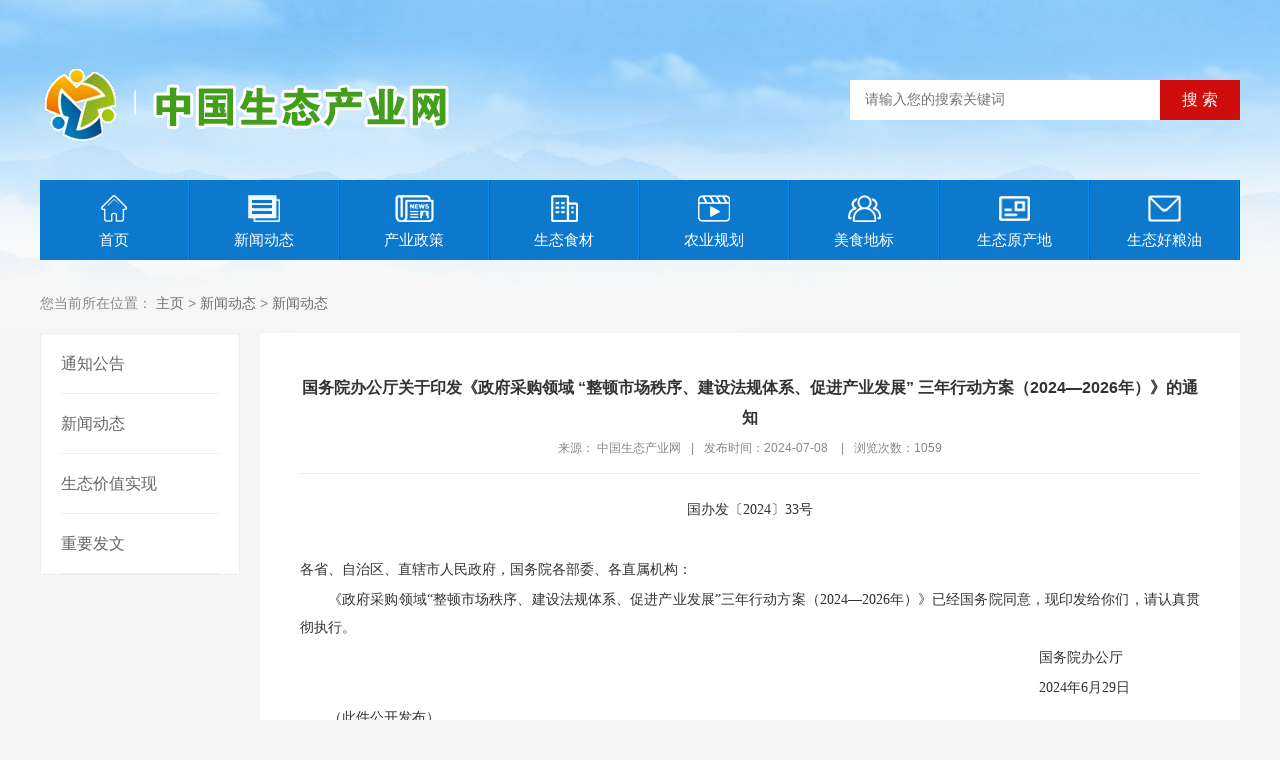

--- FILE ---
content_type: text/html
request_url: http://zgstpp.cn/xinwendongtai/xinwendongtai/1221.html
body_size: 7913
content:
<!DOCTYPE html PUBLIC "-//W3C//DTD XHTML 1.0 Transitional//EN" "http://www.w3.org/TR/xhtml1/DTD/xhtml1-transitional.dtd">
<html xmlns="http://www.w3.org/1999/xhtml">
<head>
<meta http-equiv="Content-Type" content="text/html; charset=utf-8" />
<title>国务院办公厅关于印发《政府采购领域  “整顿市场秩序、建设法规体系、促进产业发展”  三年行动方案（2024—2026年）》的通知_中国生态产业网</title>
<meta name="keywords" content="" />
<meta name="description" content="国办发〔2024〕33号各省、自治区、直辖市人民政府，国务院各部委、各直属机构：《政府采购领域“整顿市场秩序、建设法规体系、促进产业发展”三年行动方案（2024—2026年）》已经国务院同意，现印发给你们，请认真贯彻执行。国务院办公厅　　　　   2024年6月29日　　　　  （此件公开发布）政府采购领域“整顿市场秩序、建设法规体系、促进产业发展”三年行动方案（2024—2026年）为打造市场化" />
<link href="/style/css/base.css" rel="stylesheet" type="text/css" />
<link href="/style/css/main.css" rel="stylesheet" type="text/css" />
<link rel="alternate" media="only screen and(max-width: 640px)" href="http://www.zgstpp.cn/view.php?aid=6">
<link rel="canonical"href="http://www.zgstpp.cn/$id=@me;@me='';$url=GetOneArchive($id);@me=$url['arcurl'];{/eyou:field.id}"/>
<!-- <meta http-equiv="mobile-agent""/> -->
<!-- <script type="text/javascript">if(window.location.toString().indexOf('pref=padindex') != -1){}else{if(/AppleWebKit.*Mobile/i.test(navigator.userAgent) || (/MIDP|SymbianOS|NOKIA|SAMSUNG|LG|NEC|TCL|Alcatel|BIRD|DBTEL|Dopod|PHILIPS|HAIER|LENOVO|MOT-|Nokia|SonyEricsson|SIE-|Amoi|ZTE/.test(navigator.userAgent))){if(window.location.href.indexOf("?mobile")<0){try{if(/Android|Windows Phone|webOS|iPhone|iPod|BlackBerry/i.test(navigator.userAgent)){window.location.href="http://www.zgstpp.cn/view.php?aid=6";}else if(/iPad/i.test(navigator.userAgent)){}else{}}catch(e){}}}}</script> -->
<script type="text/javascript" src="/public/static/common/js/ey_global.js?t=v1.6.3"></script>
    <meta http-equiv="mobile-agent" content="format=xhtml;url=http://www.zgstpp.cn/index.php?m=home&c=View&a=index&aid=1221">
    <script type="text/javascript">if(window.location.toString().indexOf('pref=padindex') != -1){}else{if(/applewebkit.*mobile/i.test(navigator.userAgent.toLowerCase()) || (/midp|symbianos|nokia|samsung|lg|nec|tcl|alcatel|bird|dbtel|dopod|philips|haier|lenovo|mot-|nokia|sonyericsson|sie-|amoi|zte/.test(navigator.userAgent.toLowerCase()))){try{if(/android|windows phone|webos|iphone|ipod|blackberry/i.test(navigator.userAgent.toLowerCase())){window.location.href="http://www.zgstpp.cn/index.php?m=home&c=View&a=index&aid=1221";}else if(/ipad/i.test(navigator.userAgent.toLowerCase())){}else{}}catch(e){}}}</script>
</head>
<body>
<div class="header">
  <div class="container">
    <div class="logo"> <a href="/"><img src="/style/images/logo.png" alt="中国生态产业网" /></a> </div>
    <div class="search">
           <form action="/index.php?m=home&c=Search&a=lists" name="formsearch" method="post" >
        <input type="hidden" name="m" value="home" /><input type="hidden" name="c" value="Search" /><input type="hidden" name="a" value="lists" /><input type="hidden" name="method" value="1" />        <input type="text"  name="keywords"  class="ipt-sea" placeholder="请输入您的搜索关键词" />
        <input type="submit" name="submit" class="search_btn" value="搜&#160;索" />
      </form> 
            </div>
  </div>
</div>
<div class="nav">
  <ul id="navul">
    <li 变量名不存在(@me=="")? @me=" class='active'":@me="";{/eyou:field}><a href="/"><img src="/style/images/iconnavhome.png">首页</a></li>
        <li><a href="/xinwendongtai/"><img src="/style/images/iconnav00.png">新闻动态</a></li>
        <li><a href="/zhengwugongkai/"><img src="/style/images/iconnav01.png">产业政策</a></li>
        <li><a href="/guozijianguan/"><img src="/style/images/iconnav02.png">生态食材</a></li>
        <li><a href="/caigouzhaoshang/"><img src="/style/images/iconnav03.png">农业规划</a></li>
        <li><a href="/xinxigongkai/"><img src="/style/images/iconnav04.png">美食地标</a></li>
        <li><a href="/shengtaiyuanchandi/"><img src="/style/images/iconnav05.png">生态原产地</a></li>
        <li><a href="/zixuntousu/"><img src="/style/images/iconnav06.png">生态好粮油</a></li>
      </ul>
  <div class="clearfix"></div>
</div>

<div class="pageny">
  <div class="container">
    <div class="lujing">您当前所在位置： <a href='/' class=''>主页</a> &gt; <a href='/xinwendongtai/' class=''>新闻动态</a> &gt; <a href='/xinwendongtai/xinwendongtai131/'>新闻动态</a></div>
    <div class="clearfix"></div>
    <div class="page-left">
      <div class="fllist">
         <ul>
                    <li><a href="/xinwendongtai/tongzhigonggao/" title="通知公告" >通知公告</a></li>
                    <li><a href="/xinwendongtai/xinwendongtai131/" title="新闻动态" >新闻动态</a></li>
                    <li><a href="/xinwendongtai/lingdaohuodong/" title="生态价值实现" >生态价值实现</a></li>
                    <li><a href="/xinwendongtai/zhongyaofawen/" title="重要发文" >重要发文</a></li>
                  </ul>
      </div>
    </div>
    <div class="page-right">
      <div class="nytit" style="text-align: center;">
        <h1>国务院办公厅关于印发《政府采购领域  “整顿市场秩序、建设法规体系、促进产业发展”  三年行动方案（2024—2026年）》的通知</h1>
         <h1></h1>
        <div class="sshuomign"><span>来源： 中国生态产业网</span>|<span>发布时间：2024-07-08 
						</span>|<span>浏览次数：<script src='/index.php?m=api&c=Ajax&a=arcclick&type=view&aids=1221' type='text/javascript' language='javascript'></script></span></div>
      </div>
      <div class="article_txt"><p label="居中对齐" style="text-size-adjust: none; margin-top: 2px; margin-bottom: 2px; padding: 0px; border: 0px; list-style: none; color: rgb(51, 51, 51); font-family: 宋体; text-indent: 0em; text-wrap: wrap; background-color: rgb(255, 255, 255); text-align: center;"><span label="楷体" style="text-size-adjust: none; margin: 0px; padding: 0px; border: 0px; list-style: none; font-family: 楷体, 楷体_GB2312;">国办发〔2024〕33号</span></p><p data-index="-2" style="text-size-adjust: none; margin-top: 2px; margin-bottom: 2px; padding: 0px; border: 0px; list-style: none; color: rgb(51, 51, 51); font-family: 宋体; text-wrap: wrap; background-color: rgb(255, 255, 255); text-indent: 2em;"><br style="text-size-adjust: none;"/></p><p style="text-size-adjust: none; margin-top: 2px; margin-bottom: 2px; padding: 0px; border: 0px; list-style: none; color: rgb(51, 51, 51); font-family: 宋体; text-indent: 0em; text-wrap: wrap; background-color: rgb(255, 255, 255);">各省、自治区、直辖市人民政府，国务院各部委、各直属机构：</p><p data-index="-2" style="text-size-adjust: none; margin-top: 2px; margin-bottom: 2px; padding: 0px; border: 0px; list-style: none; color: rgb(51, 51, 51); font-family: 宋体; text-wrap: wrap; background-color: rgb(255, 255, 255); text-indent: 2em;">《政府采购领域“整顿市场秩序、建设法规体系、促进产业发展”三年行动方案（2024—2026年）》已经国务院同意，现印发给你们，请认真贯彻执行。</p><p label="右对齐" style="text-size-adjust: none; margin-top: 2px; margin-bottom: 2px; padding: 0px; border: 0px; list-style: none; color: rgb(51, 51, 51); font-family: 宋体; text-indent: 0em; text-wrap: wrap; background-color: rgb(255, 255, 255); text-align: right;">国务院办公厅　　　　   </p><p label="右对齐" style="text-size-adjust: none; margin-top: 2px; margin-bottom: 2px; padding: 0px; border: 0px; list-style: none; color: rgb(51, 51, 51); font-family: 宋体; text-indent: 0em; text-wrap: wrap; background-color: rgb(255, 255, 255); text-align: right;">2024年6月29日　　　　  </p><p data-index="-2" style="text-size-adjust: none; margin-top: 2px; margin-bottom: 2px; padding: 0px; border: 0px; list-style: none; color: rgb(51, 51, 51); font-family: 宋体; text-wrap: wrap; background-color: rgb(255, 255, 255); text-indent: 2em;">（此件公开发布）</p><p data-index="-2" style="text-size-adjust: none; margin-top: 2px; margin-bottom: 2px; padding: 0px; border: 0px; list-style: none; color: rgb(51, 51, 51); font-family: 宋体; text-wrap: wrap; background-color: rgb(255, 255, 255); text-indent: 2em;"><br style="text-size-adjust: none;"/></p><p data-index="-2" style="text-size-adjust: none; margin-top: 2px; margin-bottom: 2px; padding: 0px; border: 0px; list-style: none; color: rgb(51, 51, 51); font-family: 宋体; text-wrap: wrap; background-color: rgb(255, 255, 255); text-indent: 2em;"><br style="text-size-adjust: none;"/></p><p cmd="bold" label="居中对齐24px" style="text-size-adjust: none; margin-top: 2px; margin-bottom: 2px; padding: 0px; border: 0px; list-style: none; color: rgb(51, 51, 51); font-family: 宋体; text-indent: 0em; text-wrap: wrap; background-color: rgb(255, 255, 255); text-align: center; font-size: 24px;"><strong style="text-size-adjust: none; margin: 0px; padding: 0px; border: 0px;">政府采购领域“整顿市场秩序、建设法规体系、</strong></p><p cmd="bold" label="居中对齐24px" style="text-size-adjust: none; margin-top: 2px; margin-bottom: 2px; padding: 0px; border: 0px; list-style: none; color: rgb(51, 51, 51); font-family: 宋体; text-indent: 0em; text-wrap: wrap; background-color: rgb(255, 255, 255); text-align: center; font-size: 24px;"><strong style="text-size-adjust: none; margin: 0px; padding: 0px; border: 0px;">促进产业发展”三年行动方案（2024—2026年）</strong></p><p data-index="-2" style="text-size-adjust: none; margin-top: 2px; margin-bottom: 2px; padding: 0px; border: 0px; list-style: none; color: rgb(51, 51, 51); font-family: 宋体; text-wrap: wrap; background-color: rgb(255, 255, 255); text-indent: 2em;"><br style="text-size-adjust: none;"/></p><p data-index="-2" style="text-size-adjust: none; margin-top: 2px; margin-bottom: 2px; padding: 0px; border: 0px; list-style: none; color: rgb(51, 51, 51); font-family: 宋体; text-wrap: wrap; background-color: rgb(255, 255, 255); text-indent: 2em;">为打造市场化法治化国际化营商环境，加快现代化产业体系建设，推动经济社会高质量发展，针对当前政府采购领域存在的突出问题，深入开展“整顿市场秩序、建设法规体系、促进产业发展”（以下简称“整、建、促”）三年行动，制定本方案。</p><p data-index="-2" style="text-size-adjust: none; margin-top: 2px; margin-bottom: 2px; padding: 0px; border: 0px; list-style: none; color: rgb(51, 51, 51); font-family: 宋体; text-wrap: wrap; background-color: rgb(255, 255, 255); text-indent: 2em;"><strong style="text-size-adjust: none; margin: 0px; padding: 0px; border: 0px;">一、总体要求</strong></p><p data-index="-2" style="text-size-adjust: none; margin-top: 2px; margin-bottom: 2px; padding: 0px; border: 0px; list-style: none; color: rgb(51, 51, 51); font-family: 宋体; text-wrap: wrap; background-color: rgb(255, 255, 255); text-indent: 2em;">以习近平新时代中国特色社会主义思想为指导，深入贯彻党的二十大精神，认真落实党中央、国务院关于加快构建新发展格局和推进高水平对外开放的决策部署，完整、准确、全面贯彻新发展理念，坚持高质量发展，按照《深化政府采购制度改革方案》有关要求，坚持问题导向，强化顶层设计，结合我国国情实际，对接政府采购国际规则，深入推进政府采购制度改革，以“整、建、促”为工作主线，聚焦重点、多措并举，力争用三年左右的时间，着力解决当前政府采购领域存在的突出问题，使政府采购市场秩序更加规范，政府采购制度建设迈出实质性步伐，建立健全促进现代产业发展的政府采购政策功能体系。</p><p data-index="-2" style="text-size-adjust: none; margin-top: 2px; margin-bottom: 2px; padding: 0px; border: 0px; list-style: none; color: rgb(51, 51, 51); font-family: 宋体; text-wrap: wrap; background-color: rgb(255, 255, 255); text-indent: 2em;"><strong style="text-size-adjust: none; margin: 0px; padding: 0px; border: 0px;">二、整顿市场秩序，优化营商环境</strong></p><p data-index="-2" style="text-size-adjust: none; margin-top: 2px; margin-bottom: 2px; padding: 0px; border: 0px; list-style: none; color: rgb(51, 51, 51); font-family: 宋体; text-wrap: wrap; background-color: rgb(255, 255, 255); text-indent: 2em;"><span label="楷体" style="text-size-adjust: none; margin: 0px; padding: 0px; border: 0px; list-style: none; font-family: 楷体, 楷体_GB2312;">（一）持续开展四类违法违规行为专项整治</span></p><p data-index="-2" style="text-size-adjust: none; margin-top: 2px; margin-bottom: 2px; padding: 0px; border: 0px; list-style: none; color: rgb(51, 51, 51); font-family: 宋体; text-wrap: wrap; background-color: rgb(255, 255, 255); text-indent: 2em;">财政部牵头组织，探索建立部门协同、央地联动、社会参与的工作机制，针对当前政府采购领域反映突出的采购人设置差别歧视条款、采购代理机构乱收费、供应商提供虚假材料、供应商围标串标等四类违法违规行为持续开展专项整治，曝光典型案例，形成有效震慑。</p><p data-index="-2" style="text-size-adjust: none; margin-top: 2px; margin-bottom: 2px; padding: 0px; border: 0px; list-style: none; color: rgb(51, 51, 51); font-family: 宋体; text-wrap: wrap; background-color: rgb(255, 255, 255); text-indent: 2em;"><span label="楷体" style="text-size-adjust: none; margin: 0px; padding: 0px; border: 0px; list-style: none; font-family: 楷体, 楷体_GB2312;">（二）加强常态化行政执法检查</span></p><p data-index="-2" style="text-size-adjust: none; margin-top: 2px; margin-bottom: 2px; padding: 0px; border: 0px; list-style: none; color: rgb(51, 51, 51); font-family: 宋体; text-wrap: wrap; background-color: rgb(255, 255, 255); text-indent: 2em;">进一步畅通权利救济渠道，各级财政部门要主动公开受理投诉的电话、地址及投诉书范本，做到“有诉必应”。对投诉中涉及采购人与采购代理机构共同违法的问题，实行“一案双查”。开展第二批政府采购行政裁决示范点建设，在业务规范、风险防控、处理口径、队伍建设等方面提供范例，推进省级以下争议处理向省级集中。</p><p data-index="-2" style="text-size-adjust: none; margin-top: 2px; margin-bottom: 2px; padding: 0px; border: 0px; list-style: none; color: rgb(51, 51, 51); font-family: 宋体; text-wrap: wrap; background-color: rgb(255, 255, 255); text-indent: 2em;"><span label="楷体" style="text-size-adjust: none; margin: 0px; padding: 0px; border: 0px; list-style: none; font-family: 楷体, 楷体_GB2312;">（三）创新监管手段，提升工作效能</span></p><p data-index="-2" style="text-size-adjust: none; margin-top: 2px; margin-bottom: 2px; padding: 0px; border: 0px; list-style: none; color: rgb(51, 51, 51); font-family: 宋体; text-wrap: wrap; background-color: rgb(255, 255, 255); text-indent: 2em;">1.升级改造中央政府采购电子平台。完善信息发布和查询功能，提高政府采购信息发布的完整性、准确性，提升政府采购透明度。逐步实现全国供应商、采购代理机构“一地注册、全国通用”，破除地方保护和隐性壁垒。运用大数据分析、行为预警等手段，动态监控供应商投标、项目评审等政府采购关键环节，推进智慧监管，提升监管实效。</p><p data-index="-2" style="text-size-adjust: none; margin-top: 2px; margin-bottom: 2px; padding: 0px; border: 0px; list-style: none; color: rgb(51, 51, 51); font-family: 宋体; text-wrap: wrap; background-color: rgb(255, 255, 255); text-indent: 2em;">2.建立健全信用管理机制。健全供应商、采购代理机构、评审专家严重违法失信行为信用记录归集和发布机制，省级以上财政部门要及时向中国政府采购网完整准确上传失信信息，中国政府采购网与国家企业信用信息公示系统、“信用中国”网站等实时共享，为采购人开展相关资格审查提供便利。研究建立相关失信行为纠正后信用修复机制的可行性。完善采购代理机构评价指标体系，引导采购人择优选择采购代理机构。研究完善针对供应商履行合同时重大违约的限制性措施，督促其诚信履约。</p><p data-index="-2" style="text-size-adjust: none; margin-top: 2px; margin-bottom: 2px; padding: 0px; border: 0px; list-style: none; color: rgb(51, 51, 51); font-family: 宋体; text-wrap: wrap; background-color: rgb(255, 255, 255); text-indent: 2em;">3.加强政府采购协同监管。财政部门要会同市场监管部门对供应商提供虚假认证证书、检测报告开展核查，会同公安部门严查政府采购招标中发现的串通投标行为，会同纪检监察等部门就问题线索移送、案件查处等进行协作配合，严肃查处政府采购领域的腐败问题和不正之风。</p><p data-index="-2" style="text-size-adjust: none; margin-top: 2px; margin-bottom: 2px; padding: 0px; border: 0px; list-style: none; color: rgb(51, 51, 51); font-family: 宋体; text-wrap: wrap; background-color: rgb(255, 255, 255); text-indent: 2em;"><strong style="text-size-adjust: none; margin: 0px; padding: 0px; border: 0px;">三、建设法规体系，服务统一市场</strong></p><p data-index="-2" style="text-size-adjust: none; margin-top: 2px; margin-bottom: 2px; padding: 0px; border: 0px; list-style: none; color: rgb(51, 51, 51); font-family: 宋体; text-wrap: wrap; background-color: rgb(255, 255, 255); text-indent: 2em;"><span label="楷体" style="text-size-adjust: none; margin: 0px; padding: 0px; border: 0px; list-style: none; font-family: 楷体, 楷体_GB2312;">（一）法规建设</span></p><p data-index="-2" style="text-size-adjust: none; margin-top: 2px; margin-bottom: 2px; padding: 0px; border: 0px; list-style: none; color: rgb(51, 51, 51); font-family: 宋体; text-wrap: wrap; background-color: rgb(255, 255, 255); text-indent: 2em;">认真贯彻落实《深化政府采购制度改革方案》，按照建立现代政府采购制度的要求，对标世界贸易组织《政府采购协定》（GPA）、《全面与进步跨太平洋伙伴关系协定》（CPTPP）等国际规则，进一步完善政府采购法律法规。积极推动政府采购法修改，并结合修改进程适时修改实施条例。推动政府采购法、招标投标法协调统一，提高政府采购法律法规体系的系统性、整体性、协同性，助力全国统一大市场建设。</p><p data-index="-2" style="text-size-adjust: none; margin-top: 2px; margin-bottom: 2px; padding: 0px; border: 0px; list-style: none; color: rgb(51, 51, 51); font-family: 宋体; text-wrap: wrap; background-color: rgb(255, 255, 255); text-indent: 2em;"><span label="楷体" style="text-size-adjust: none; margin: 0px; padding: 0px; border: 0px; list-style: none; font-family: 楷体, 楷体_GB2312;">（二）制度建设</span></p><p data-index="-2" style="text-size-adjust: none; margin-top: 2px; margin-bottom: 2px; padding: 0px; border: 0px; list-style: none; color: rgb(51, 51, 51); font-family: 宋体; text-wrap: wrap; background-color: rgb(255, 255, 255); text-indent: 2em;">研究完善货物服务招投标、非招标采购、信息发布和质疑投诉等部门规章，研究将需求管理以及合作创新采购等制度上升为部门规章，逐步构建覆盖需求管理、信息公开、采购方式、合同履约、救济机制等系统完备、操作规范、运行高效的政府采购制度体系。强化采购人主体责任，以项目绩效为目标、以采购全链条管理为抓手，推动采购人加强内控管理，落实权责对等要求，实现“谁采购、谁负责”。完善采购交易机制，根据采购需求合理选择采购方式和评审方法，全面落实公平竞争原则，建立适应采购人多元化需求且鼓励创新的交易制度。强化政府采购政策功能，加大对科技创新、绿色发展、中小企业发展等支持力度。完善预留份额、评审优惠、需求标准发布等支持措施。</p><p data-index="-2" style="text-size-adjust: none; margin-top: 2px; margin-bottom: 2px; padding: 0px; border: 0px; list-style: none; color: rgb(51, 51, 51); font-family: 宋体; text-wrap: wrap; background-color: rgb(255, 255, 255); text-indent: 2em;"><span label="楷体" style="text-size-adjust: none; margin: 0px; padding: 0px; border: 0px; list-style: none; font-family: 楷体, 楷体_GB2312;">（三）标准建设</span></p><p data-index="-2" style="text-size-adjust: none; margin-top: 2px; margin-bottom: 2px; padding: 0px; border: 0px; list-style: none; color: rgb(51, 51, 51); font-family: 宋体; text-wrap: wrap; background-color: rgb(255, 255, 255); text-indent: 2em;">1.建立政府采购本国产品标准体系。制定政府采购本国产品标准，逐步形成本国产品标准体系，确保不同所有制企业在中国境内生产的产品平等参与政府采购活动。</p><p data-index="-2" style="text-size-adjust: none; margin-top: 2px; margin-bottom: 2px; padding: 0px; border: 0px; list-style: none; color: rgb(51, 51, 51); font-family: 宋体; text-wrap: wrap; background-color: rgb(255, 255, 255); text-indent: 2em;">2.分类制定政府采购需求标准。制定政府集中采购目录通用货物、服务需求标准，逐步扩大需求标准覆盖面，为采购人全面、完整、准确描述采购需求提供指引。修订商品包装采购需求标准，引导全社会使用绿色包装。研究制定市政基础设施和电子电器、新能源汽车等产品绿色采购需求标准，开展政府采购支持公路绿色发展试点，适时将碳足迹管理有关要求纳入政府采购需求标准，扩大政府绿色采购范围。研究制定创新产品商业化推广后的政府采购需求标准，引领相关产业创新发展。</p><p data-index="-2" style="text-size-adjust: none; margin-top: 2px; margin-bottom: 2px; padding: 0px; border: 0px; list-style: none; color: rgb(51, 51, 51); font-family: 宋体; text-wrap: wrap; background-color: rgb(255, 255, 255); text-indent: 2em;">3.分类制定政府采购标准文本。制定政府采购货物、工程、服务招标文件标准文本和政府采购合同标准文本，提高经营主体参与政府采购活动的规范性、便利性。</p><p data-index="-2" style="text-size-adjust: none; margin-top: 2px; margin-bottom: 2px; padding: 0px; border: 0px; list-style: none; color: rgb(51, 51, 51); font-family: 宋体; text-wrap: wrap; background-color: rgb(255, 255, 255); text-indent: 2em;"><strong style="text-size-adjust: none; margin: 0px; padding: 0px; border: 0px;">四、促进产业发展，落实国家战略</strong></p><p data-index="-2" style="text-size-adjust: none; margin-top: 2px; margin-bottom: 2px; padding: 0px; border: 0px; list-style: none; color: rgb(51, 51, 51); font-family: 宋体; text-wrap: wrap; background-color: rgb(255, 255, 255); text-indent: 2em;"><span label="楷体" style="text-size-adjust: none; margin: 0px; padding: 0px; border: 0px; list-style: none; font-family: 楷体, 楷体_GB2312;">（一）支持科技创新</span></p><p data-index="-2" style="text-size-adjust: none; margin-top: 2px; margin-bottom: 2px; padding: 0px; border: 0px; list-style: none; color: rgb(51, 51, 51); font-family: 宋体; text-wrap: wrap; background-color: rgb(255, 255, 255); text-indent: 2em;">1.构建符合国际规则的政府采购支持创新政策体系。充分发挥市场机制作用，综合运用强制采购、优先采购、订购首购、发布需求标准等措施，推进创新产品应用和迭代升级，营造促进产业创新的良好生态。</p><p data-index="-2" style="text-size-adjust: none; margin-top: 2px; margin-bottom: 2px; padding: 0px; border: 0px; list-style: none; color: rgb(51, 51, 51); font-family: 宋体; text-wrap: wrap; background-color: rgb(255, 255, 255); text-indent: 2em;">2.建立健全政府采购合作创新采购制度。以采购人应用需求为导向，以公平竞争以及采购人与供应商风险共担为基础，实施订购首购，建立创新产品研发与应用推广一体化的管理机制，发挥政府采购对创新的带动作用，助力高质量发展。</p><p data-index="-2" style="text-size-adjust: none; margin-top: 2px; margin-bottom: 2px; padding: 0px; border: 0px; list-style: none; color: rgb(51, 51, 51); font-family: 宋体; text-wrap: wrap; background-color: rgb(255, 255, 255); text-indent: 2em;"><span label="楷体" style="text-size-adjust: none; margin: 0px; padding: 0px; border: 0px; list-style: none; font-family: 楷体, 楷体_GB2312;">（二）扶持中小企业发展</span></p><p data-index="-2" style="text-size-adjust: none; margin-top: 2px; margin-bottom: 2px; padding: 0px; border: 0px; list-style: none; color: rgb(51, 51, 51); font-family: 宋体; text-wrap: wrap; background-color: rgb(255, 255, 255); text-indent: 2em;">1.在政府采购工程项目中落实扶持政策。适用招标投标法的政府采购工程项目要全面落实政府采购支持中小企业政策，对超过400万元的工程采购项目中适宜由中小企业提供的，预留份额由30%以上阶段性提高至40%以上的政策延续至2026年底。</p><p data-index="-2" style="text-size-adjust: none; margin-top: 2px; margin-bottom: 2px; padding: 0px; border: 0px; list-style: none; color: rgb(51, 51, 51); font-family: 宋体; text-wrap: wrap; background-color: rgb(255, 255, 255); text-indent: 2em;">2.助力中小企业“政采贷”。建立与金融机构共享中央本级政府采购信息的渠道，向商业银行及时提供中央部门政府采购合同等相关信息。各地区要建立健全中小企业“政采贷”工作机制，推动实现与金融机构相关系统对接，为金融机构、中小企业开展政府采购融资提供便利。</p><p data-index="-2" style="text-size-adjust: none; margin-top: 2px; margin-bottom: 2px; padding: 0px; border: 0px; list-style: none; color: rgb(51, 51, 51); font-family: 宋体; text-wrap: wrap; background-color: rgb(255, 255, 255); text-indent: 2em;">3.支持乡村产业振兴。巩固拓展脱贫攻坚成果，确保对相关地区农副产品提高政府采购预留比例政策取得实效。推动脱贫地区农副产品网络销售平台（“832平台”）逐步实现业务范围双向拓展，吸纳除现有地区外的更多符合资质标准的中小企业成为供给方，面向除采购人外的单位工会、社会公众等更广大需求方，推进服务提质升级，助力打造农业特色品牌，推动乡村产业振兴。</p><p data-index="-2" style="text-size-adjust: none; margin-top: 2px; margin-bottom: 2px; padding: 0px; border: 0px; list-style: none; color: rgb(51, 51, 51); font-family: 宋体; text-wrap: wrap; background-color: rgb(255, 255, 255); text-indent: 2em;"><span label="楷体" style="text-size-adjust: none; margin: 0px; padding: 0px; border: 0px; list-style: none; font-family: 楷体, 楷体_GB2312;">（三）完善政府绿色采购政策</span></p><p data-index="-2" style="text-size-adjust: none; margin-top: 2px; margin-bottom: 2px; padding: 0px; border: 0px; list-style: none; color: rgb(51, 51, 51); font-family: 宋体; text-wrap: wrap; background-color: rgb(255, 255, 255); text-indent: 2em;">1.制定出台面向绿色产品的政府采购支持政策。对获得绿色产品认证或符合政府绿色采购需求标准的产品实施优先采购或者强制采购，促进绿色低碳发展。</p><p data-index="-2" style="text-size-adjust: none; margin-top: 2px; margin-bottom: 2px; padding: 0px; border: 0px; list-style: none; color: rgb(51, 51, 51); font-family: 宋体; text-wrap: wrap; background-color: rgb(255, 255, 255); text-indent: 2em;">2.扩大政府采购支持绿色建材促进建筑品质提升政策实施范围。由48个城市（市辖区）扩大到100个城市（市辖区），要求医院、学校、办公楼、综合体、展览馆、保障性住房以及旧城改造项目等政府采购工程项目强制采购符合标准的绿色建材，并适时研究进一步扩大政策实施范围。加强对政策实施城市的考核督导，确保政策要求落到实处。</p><p data-index="-2" style="text-size-adjust: none; margin-top: 2px; margin-bottom: 2px; padding: 0px; border: 0px; list-style: none; color: rgb(51, 51, 51); font-family: 宋体; text-wrap: wrap; background-color: rgb(255, 255, 255); text-indent: 2em;"><strong style="text-size-adjust: none; margin: 0px; padding: 0px; border: 0px;">五、保障措施</strong></p><p data-index="-2" style="text-size-adjust: none; margin-top: 2px; margin-bottom: 2px; padding: 0px; border: 0px; list-style: none; color: rgb(51, 51, 51); font-family: 宋体; text-wrap: wrap; background-color: rgb(255, 255, 255); text-indent: 2em;"><span label="楷体" style="text-size-adjust: none; margin: 0px; padding: 0px; border: 0px; list-style: none; font-family: 楷体, 楷体_GB2312;">（一）加强统筹协调。</span>财政部要会同国家发展改革委、科技部、工业和信息化部、生态环境部、住房城乡建设部、农业农村部、商务部、市场监管总局、供销合作总社等部门和单位，建立协调机制，统筹推进政府采购相关工作。</p><p data-index="-2" style="text-size-adjust: none; margin-top: 2px; margin-bottom: 2px; padding: 0px; border: 0px; list-style: none; color: rgb(51, 51, 51); font-family: 宋体; text-wrap: wrap; background-color: rgb(255, 255, 255); text-indent: 2em;"><span label="楷体" style="text-size-adjust: none; margin: 0px; padding: 0px; border: 0px; list-style: none; font-family: 楷体, 楷体_GB2312;">（二）抓好工作落实。</span>各地区、各部门要按照职责分工，不折不扣落实本方案要求。财政部要制定“整、建、促”三年行动工作台账，明确各地区和有关部门的任务分工、完成时限。建立工作督导机制，及时跟踪工作任务进展，定期评估本方案实施情况，确保各项工作落地见效。</p><p data-index="-2" style="text-size-adjust: none; margin-top: 2px; margin-bottom: 2px; padding: 0px; border: 0px; list-style: none; color: rgb(51, 51, 51); font-family: 宋体; text-wrap: wrap; background-color: rgb(255, 255, 255); text-indent: 2em;"><span label="楷体" style="text-size-adjust: none; margin: 0px; padding: 0px; border: 0px; list-style: none; font-family: 楷体, 楷体_GB2312;">（三）加强宣传培训。</span>各地区、各部门要及时宣传解读政府采购相关举措，针对各项举措中的重点、难点问题，加强业务培训，保障各项工作顺利推进。</p><p><br/></p></div>
    </div>
  </div>
  <div class="clearfix"></div>
</div>
</div>
<div class="container foot" id="jzkow..">Copyright © 2002-2018 中国生态产业网 版权所有<br>
主办单位：中国农业科学院老科协农业规划委员会  支持单位：中国林业与环境促进会生态原产地委员会 　联系电话：010-62136011   Email：gjjnpg@163.com 　</br><a href="https://beian.miit.gov.cn/#/Integrated/index" target="_blank">京ICP备18037021号-3</a> 　<img src="/style/images/beian.png" alt="中国生态产业网" width="21px" /><a href="https://beian.mps.gov.cn/#/query/webSearch?code=11010802045727" rel="noreferrer" target="_blank">京公网安备11010802045727号</a><br />
</div>

<!-- 应用插件标签 start --> 
 <!-- 应用插件标签 end -->
<script type="text/javascript">var root_dir="";var ey_u_switch=1;var ey_aid=1221;</script>
<script language="javascript" type="text/javascript" src="/public/static/common/js/ey_footer.js?t=v1.6.3"></script>
</body>
</html>


--- FILE ---
content_type: text/html;charset=utf-8
request_url: http://zgstpp.cn/index.php?m=api&c=Ajax&a=arcclick&type=view&aids=1221
body_size: 360
content:
document.write('1059');
